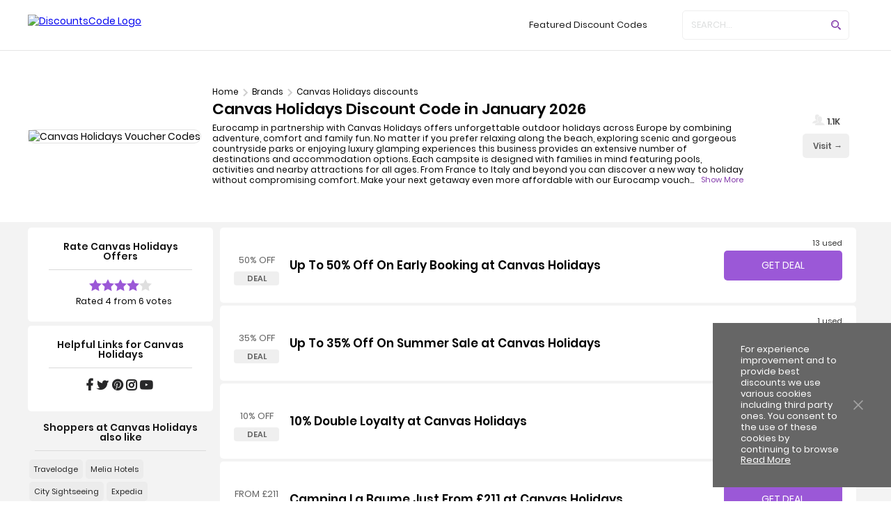

--- FILE ---
content_type: text/html; charset=UTF-8
request_url: https://www.discountscode.co.uk/canvas-holidays
body_size: 17990
content:
<!DOCTYPE html>
<html lang="en" prefix="og: http://ogp.me/ns#">

<head prefix="og: https://ogp.me/ns# fb: https://ogp.me/ns/fb# discountscode: https://ogp.me/ns/fb/discountscode#">

<link rel="preload" href="https://www.discountscode.co.uk/assets/fonts/boiletplate.woff" as="font" type="font/woff2" crossorigin>
    <link rel="preload" href="https://www.discountscode.co.uk/assets/fonts/poppins-regular.woff2" as="font" type="font/woff2" crossorigin>
    <link rel="preload" href="https://www.discountscode.co.uk/assets/fonts/poppins-semibold.woff2" as="font" type="font/woff2" crossorigin>
    <link rel="preload" href="https://www.discountscode.co.uk/assets/css/fonts.css" as="style" crossorigin>
    <link rel="preload" href="https://www.discountscode.co.uk/assets/css/store.css" as="style" crossorigin>
    <link rel="stylesheet" href="https://www.discountscode.co.uk/assets/css/fonts.css" crossorigin>
    <link rel="stylesheet" href="https://www.discountscode.co.uk/assets/css/store.css" as="style" crossorigin>
    <link rel="preload" href="https://www.discountscode.co.uk/assets/js/store.js" as="script" crossorigin>

  
	<meta property="og:image" content="https://www.discountscode.co.uk/image/catalog/Store-Logos/canvas-holidays.png">
	<meta property="og:title" content="Do you want a Canvas Holidays discount code and deals? You can save money on new orders by simply visiting DiscountsCode UK">
	<meta property="og:description" content="Our expertise have checked and verified all of the most recent Canvas Holidays voucher codes and offers to save your time. Go get it now!">
	 

    <link rel="shortcut icon" href="https://www.discountscode.co.uk/image/favicon.png" />
    <link rel="apple-touch-icon" href="/svg/apple-touch-icon.png">

    <link rel="manifest" href="https://www.discountscode.co.uk/assets/js/manifest.json">
    <!-- <meta http-equiv="X-UA-Compatible" content="IE=edge"> -->

    
    
    <title>Canvas Holidays Discount Code | 50% Off January 2026</title>

    <meta http-equiv="Content-Type" content="text/html; charset=utf-8" />
    <meta name="viewport" content="width=device-width, initial-scale=1, initial-scale=1.0">

    <meta name="description" content="Take authentic Canvas Holidays discount codes, online vouchers & deals. Enjoy campsites in cheap rates via applying Canvas Holidays UK promo code & coupons ✔️ Jan 2026" />
    <meta name="keywords" content="Canvas Holidays Discount Code, Canvas Holidays Voucher Codes, Canvas Holidays Promo Code" />
    <meta name="csrf-token" content="iuSpEOxD40fC3dByir1tAWP11Rd1kjkBwViflTmG">
    <meta name="data-attr" content="0,Home">

    <!-- Chrome, Firefox OS and Opera -->
    <meta name="theme-color" content="#7A32C9">

    <!-- Windows Phone -->
    <meta name="msapplication-navbutton-color" content="#4a0c98">



    <link rel="search" href="https://www.discountscode.co.uk/open-search.xml" title="Search discountscode.co.uk" type="application/opensearchdescription+xml">

    <meta property="al:web:url" content="https://www.discountscode.co.uk/" />

    <link href="https://www.discountscode.co.uk/canvas-holidays" rel="canonical" />
  
    <style>
               .dl .dd ul, ol {
    list-style: inside;
}
    </style>
    
    <script>
        var app_url = "https://www.discountscode.co.uk/";
        var app_media = "https://www.discountscode.co.uk/";
        var current_url = "https://www.discountscode.co.uk/canvas-holidays";
        var current_url_full = "https://www.discountscode.co.uk/canvas-holidays";
        var csrf_token = "iuSpEOxD40fC3dByir1tAWP11Rd1kjkBwViflTmG";
        var uid =  "0";
            </script>


<meta name="google-site-verification" content="QyeZdEROIR6c98Fjqchh3FGt68uS6nDZXY17th6_DUo" />

<script>(function(w,d,s,l,i){w[l]=w[l]||[];w[l].push({'gtm.start':
new Date().getTime(),event:'gtm.js'});var f=d.getElementsByTagName(s)[0],
j=d.createElement(s),dl=l!='dataLayer'?'&l='+l:'';j.async=true;j.src=
'https://www.googletagmanager.com/gtm.js?id='+i+dl;f.parentNode.insertBefore(j,f);
})(window,document,'script','dataLayer','GTM-TX7GKR2');</script>
</head>

<body>
    
    <noscript><iframe src="https://www.googletagmanager.com/ns.html?id=GTM-TX7GKR2"
height="0" width="0" style="display:none;visibility:hidden"></iframe></noscript>
    <!-- verify-advertiseru:! " 67e7ace010" -->
    <!-- Google Tag Manager -->
  
    <!-- main wrapper <start> -->
    <main class="main">

        <!-- sidenv: Side Navigation <component:start> -->
        <nav class="sidenv">

            <!-- snhead: Side Navigation Head <start> -->
            <span class="snhead">Menu <a href="javascript:;" class="snx ico bp_close"></a></span>
            <!-- snhead: Side Navigation Head <end> -->

            <a href="https://www.discountscode.co.uk/featured-discount-codes">Featured Discounts</a>
            <a href="https://www.discountscode.co.uk/categories">Categories</a>
            <a href="https://www.discountscode.co.uk/events">Events</a>
            <a href="https://www.discountscode.co.uk/brands">All Brands</a>
            <a href="https://www.discountscode.co.uk/about-us">About Us</a>
            <a href="https://www.discountscode.co.uk/contact-us">Contact Us</a>
            <a href="https://www.discountscode.co.uk/blog">Blog</a>


            <!-- <a href="https://www.discountscode.co.uk/student-discount">Student Offers</a> -->

            
            
            <!-- scl: Social Links <start> -->
            
            <nav class="scl" style="display:flex;flex-direction:row;flex-wrap:nowrap;align-content:space-around;justify-content:space-evenly;top:65%;">  

                <a rel="noopener noreferrer nofollow" href=" https://www.facebook.com/discountscode.co.uk" target="_blank" alt="Facebook icon" ><i class="ico bp_facebook" style="font-size: 25px; "></i></a>
                <a rel="noopener noreferrer nofollow" href=" https://twitter.com/UKDiscountsCode" target="_blank" alt="Twitter icon"><i class="ico bp_twitter"  style="font-size: 25px; "></i></a>
                <a rel="noopener noreferrer nofollow" href=" https://www.instagram.com/discountscode_uk" target="_blank" alt="Instagram icon"><i class="ico bp_instagram"  style="font-size: 25px; "></i></a>
                 <a rel="noopener noreferrer nofollow" href=" https://www.pinterest.co.uk/discountscode/" target="_blank" alt="Pinterest icon"><i class="ico bp_pinterest"  style="font-size: 25px;"></i></a>
                <!--<a rel="noopener noreferrer nofollow" href=" https://www.linkedin.com/company/discountscode" target="_blank" alt="LinkedIn icon"><i class="ico bp_lnkIns"></i></a>-->

            </nav>
            <!-- scl: Social Links <end> -->

        </nav>
        <!-- sidenv: Side Navigation <component:end> -->
      <style>  .ico.bp_lnkIns::before{background-image:url("data:image/svg+xml,%3c%3fxml version='1.0' encoding='UTF-8' standalone='no'%3f%3e %3c!DOCTYPE svg PUBLIC '-//W3C//DTD SVG 1.1//EN' 'http://www.w3.org/Graphics/SVG/1.1/DTD/svg11.dtd'%3e %3csvg version='1.1' id='Layer_1' xmlns='http://www.w3.org/2000/svg' xmlns:xlink='http://www.w3.org/1999/xlink' x='0px' y='0px' width='25px' height='25px' viewBox='0 0 25 25' enable-background='new 0 0 25 25' xml:space='preserve'%3e%3cimage id='image0' width='25' height='25' x='0' y='0' href='data:image/png%3bbase64%2ciVBORw0KGgoAAAANSUhEUgAAABkAAAAZCAMAAADzN3VRAAAABGdBTUEAALGPC/xhBQAAACBjSFJN AAB6JgAAgIQAAPoAAACA6AAAdTAAAOpgAAA6mAAAF3CculE8AAAA/FBMVEX///90H6I9EFZAEVpC El1DEl1DEl5GE2FEEl9CEl0%2bEVc6EFFSFnNTFnQ6EFFRFnJSFnI9EFRBEVptHZhUFnZgGoZAEVlD El46EFFjG4pEEl9CEltgGoVEEl9FEmBoHJFOFW1aGH1EEl9FEmBFEmFJE2ZAEVpmG49lG41MFGs%2b EVY8EFNDEl5iGolFEmFFEmFDEl1jG4o%2bEVc8EFNlG41GE2E8EFRTFnRXF3o9EFRKFGhGE2JEEl9a GH5TFnRJE2ZfGYVIE2RhGodHE2NHE2JGE2JEEl9GE2FCEl1YGHtMFGpLFGhqHJNRFnI9EFRBEVp0 H6F0H6JzH6H////2d30qAAAAUHRSTlMAADFXbnZ5joZwOAjV1QrR1DBf/tv0WXwE94Fn83%2bE%2b8Xo g4eIpFz6%2bbs6JXr3iot0%2bEUh%2bowf1%2bQuq5B96tij8571m5aSgI9z5bax/NAsWo77tHwAAAABYktH RACIBR1IAAAAB3RJTUUH5gcREgoBxAYR1wAAARhJREFUKM91ktdawkAUhJlIEgJS7IKKaBB7QUXF hh1pks37P4xzNutFYpiLmf3O/207u5nMbAGw5rK2bTsulePAy7MmpDAfqLiCYkmTsvqvihArTCHh AskiB0vLKwm0SuIw17BejZMsSY25AWzGyRZJnbnd2EmstkviqzTlSJrMvVZrX%2bzg8Oj45FTIGck5 8wJoi13y8ri6ZsUl6TAdIbSb27sucM/Kg5nzKIT2pNQz0DNzZJ%2baEG3qBXg1%2b8jZ6lLUpt6Ad3M2 uU9TitpUFfgw95EedKSoTbWBT9ODL2Zfiv0/4pq%2bfTMHw9E4MjUeDQem1/kgpTmhJW9aTCET/dql SvJVw0kB0d/5mXq270bybW/ajf7OLP0CIx5zNleRvAgAAAAldEVYdGRhdGU6Y3JlYXRlADIwMjIt MDctMTdUMTY6MTA6MDErMDI6MDDitzVbAAAAJXRFWHRkYXRlOm1vZGlmeQAyMDIyLTA3LTE3VDE2 OjEwOjAxKzAyOjAwk%2bqN5wAAABl0RVh0U29mdHdhcmUAQWRvYmUgSW1hZ2VSZWFkeXHJZTwAAAAA SUVORK5CYII='/%3e%3c/svg%3e");display:block;height:25px;width:25px;background-repeat:no-repeat;padding:0px!important;}
</style>
        <!-- header <component:start> -->
        <header class="header">

            <div class="VhcWrp">

                <!-- mbtn: Mobile Button, hmbtn: Header Menu Button <start> -->
               
              <a href="javascript:;" class="mbtn hmbtn" title="Toggle Menu">
<i class="ico bp_menu"></i>
</a>
                <!-- mbtn: Mobile Button, hmbtn: Header Menu Button <end> -->

                <!-- lgo: Logo <start> -->
                <a href="https://www.discountscode.co.uk" class="lgo" title="Go to DiscountsCode Home">

                    <img loading="lazy" decoding="async" src="https://www.discountscode.co.uk/image/logo.svg" alt="DiscountsCode Logo" width="275" height="42">

                </a>
                <!-- lgo: Logo <end> -->

                <!-- nls: Navigation Links <start> -->
                <nav class="nls">

                   



                  <!--   <a class="" href="https://www.discountscode.co.uk/student-discount" title="student-discount">Student Offers</a> -->
 

                    <a class="" href="https://www.discountscode.co.uk/featured-discount-codes" title="Top 20 Discounts">Featured Discount Codes</a>

                                        <div class="drpdwn">

                        <a href="brands">Popular Brands</a>

                        <div class="itemsw">

                            <div class="items itscol">

                                
                                <a href="https://www.discountscode.co.uk/27-north-usa">27NorthUSA</a>
                                
                                <a href="https://www.discountscode.co.uk/house-of-cb-discount-codes">House of CB</a>
                                
                                <a href="https://www.discountscode.co.uk/paultons-park">Paultons Park</a>
                                
                                <a href="https://www.discountscode.co.uk/mars-the-label">Mars The Label</a>
                                
                                <a href="https://www.discountscode.co.uk/laura-james">Laura James</a>
                                
                                <a href="https://www.discountscode.co.uk/lightwater-valley">Lightwater Valley</a>
                                
                                <a href="https://www.discountscode.co.uk/ax-paris">AX Paris</a>
                                
                                <a href="https://www.discountscode.co.uk/drayton-manor">Drayton Manor</a>
                                
                                <a href="https://www.discountscode.co.uk/travelodge-discount-codes">Travelodge</a>
                                
                                <a href="https://www.discountscode.co.uk/hollywood-bowl">Hollywood Bowl</a>
                                
                                <a href="https://www.discountscode.co.uk/knowsley-safari-park-discount-codes">Knowsley Safari Park</a>
                                
                                <a href="https://www.discountscode.co.uk/yorkshire-wildlife-park">Yorkshire Wildlife Park</a>
                                
                                <a href="https://www.discountscode.co.uk/asda-george-discount-codes">Asda George</a>
                                
                                <a href="https://www.discountscode.co.uk/back-market">Back Market</a>
                                
                                <a href="https://www.discountscode.co.uk/laced-promo-codes">Laced</a>
                                
                                <a href="https://www.discountscode.co.uk/shadestation-voucher-codes">Shade Station</a>
                                
                                <a href="https://www.discountscode.co.uk/missguided-uk-discount-codes">Missguided</a>
                                
                                <a href="https://www.discountscode.co.uk/paradise-wildlife-park">Paradise Wildlife Park</a>
                                
                                <a href="https://www.discountscode.co.uk/simple-pharmacy-online">Simple Pharmacy Online</a>
                                
                                <a href="https://www.discountscode.co.uk/crealy-theme-park-and-resort">Crealy Theme Park</a>
                                
                                <a href="https://www.discountscode.co.uk/getfussy-voucher-codes">Fussy</a>
                                
                                <a href="https://www.discountscode.co.uk/chester-zoo-voucher-codes">Chester Zoo</a>
                                
                                <a href="https://www.discountscode.co.uk/melia-hotels-discount-codes">Melia Hotels</a>
                                
                                <a href="https://www.discountscode.co.uk/vetshop">VetShop</a>
                                
                                <a href="https://www.discountscode.co.uk/bolt">Bolt</a>
                                
                                <a href="https://www.discountscode.co.uk/teamsport-indoor-karting-voucher-codes">TeamSport Indoor Karting</a>
                                
                                <a href="https://www.discountscode.co.uk/pleasurewood-hills">Pleasurewood Hills</a>
                                
                                <a href="https://www.discountscode.co.uk/farrow-ball-promo-codes">Farrow &amp; Ball</a>
                                
                                <a href="https://www.discountscode.co.uk/angling-direct">Angling Direct</a>
                                
                                <a href="https://www.discountscode.co.uk/sezane">Sézane UK</a>
                                
                            </div>

                        </div>

                    </div>
                    
                    <!-- drpdwn: Dropdown -->
                    <div class="drpdwn">

                        <a href="https://www.discountscode.co.uk/categories" title="Categories">Categories</a>


                        <div class="itemsw">

                            <div class="items">

                                                               

                                        <div class="item">
                                            <h2><a href="https://www.discountscode.co.uk/clothing-and-accessories">Clothing &amp; Accessories</a></h2>


                                            
                                                <a href="https://www.discountscode.co.uk/27-north-usa">27NorthUSA</a>

                                            
                                                <a href="https://www.discountscode.co.uk/house-of-cb-discount-codes">House of CB</a>

                                            
                                                <a href="https://www.discountscode.co.uk/mars-the-label">Mars The Label</a>

                                            
                                            <a class="readbt morebt" href="https://www.discountscode.co.uk/clothing-and-accessories">More Brands</a>
                                        </div>


                                                               

                                        <div class="item">
                                            <h2><a href="https://www.discountscode.co.uk/travel">Travel</a></h2>


                                            
                                                <a href="https://www.discountscode.co.uk/travelodge-discount-codes">Travelodge</a>

                                            
                                                <a href="https://www.discountscode.co.uk/melia-hotels-discount-codes">Melia Hotels</a>

                                            
                                                <a href="https://www.discountscode.co.uk/city-sightseeing-discount-codes">City Sightseeing</a>

                                            
                                            <a class="readbt morebt" href="https://www.discountscode.co.uk/travel">More Brands</a>
                                        </div>


                                                               

                                        <div class="item">
                                            <h2><a href="https://www.discountscode.co.uk/home-and-garden">Home &amp; Garden</a></h2>


                                            
                                                <a href="https://www.discountscode.co.uk/laura-james">Laura James</a>

                                            
                                                <a href="https://www.discountscode.co.uk/farrow-ball-promo-codes">Farrow &amp; Ball</a>

                                            
                                                <a href="https://www.discountscode.co.uk/primrose">Primrose</a>

                                            
                                            <a class="readbt morebt" href="https://www.discountscode.co.uk/home-and-garden">More Brands</a>
                                        </div>


                                                               

                                        <div class="item">
                                            <h2><a href="https://www.discountscode.co.uk/days-out-and-experiences">Days Out &amp; Experiences</a></h2>


                                            
                                                <a href="https://www.discountscode.co.uk/paultons-park">Paultons Park</a>

                                            
                                                <a href="https://www.discountscode.co.uk/lightwater-valley">Lightwater Valley</a>

                                            
                                                <a href="https://www.discountscode.co.uk/drayton-manor">Drayton Manor</a>

                                            
                                            <a class="readbt morebt" href="https://www.discountscode.co.uk/days-out-and-experiences">More Brands</a>
                                        </div>


                                                               

                                        <div class="item">
                                            <h2><a href="https://www.discountscode.co.uk/automotive">Automotive</a></h2>


                                            
                                                <a href="https://www.discountscode.co.uk/nextbase-voucher-codes">NextBase</a>

                                            
                                                <a href="https://www.discountscode.co.uk/botb-discount-codes">BOTB</a>

                                            
                                                <a href="https://www.discountscode.co.uk/ebcbrakesdirect-discount-codes">EBC Brakes Direct</a>

                                            
                                            <a class="readbt morebt" href="https://www.discountscode.co.uk/automotive">More Brands</a>
                                        </div>


                                                               

                                        <div class="item">
                                            <h2><a href="https://www.discountscode.co.uk/electronics">Electronics</a></h2>


                                            
                                                <a href="https://www.discountscode.co.uk/back-market">Back Market</a>

                                            
                                                <a href="https://www.discountscode.co.uk/meta-quest">Meta Quest</a>

                                            
                                                <a href="https://www.discountscode.co.uk/dji-discount-codes">DJI</a>

                                            
                                            <a class="readbt morebt" href="https://www.discountscode.co.uk/electronics">More Brands</a>
                                        </div>


                                                               

                                        <div class="item">
                                            <h2><a href="https://www.discountscode.co.uk/health-and-beauty">Health &amp; Beauty</a></h2>


                                            
                                                <a href="https://www.discountscode.co.uk/simple-pharmacy-online">Simple Pharmacy Online</a>

                                            
                                                <a href="https://www.discountscode.co.uk/getfussy-voucher-codes">Fussy</a>

                                            
                                                <a href="https://www.discountscode.co.uk/wild-dose">Wild Dose</a>

                                            
                                            <a class="readbt morebt" href="https://www.discountscode.co.uk/health-and-beauty">More Brands</a>
                                        </div>


                                                               

                                        <div class="item">
                                            <h2><a href="https://www.discountscode.co.uk/department-store">Department Store</a></h2>


                                            
                                                <a href="https://www.discountscode.co.uk/house-of-fraser-discount-codes">House of Fraser</a>

                                            
                                                <a href="https://www.discountscode.co.uk/ali-express">Ali Express</a>

                                            
                                                <a href="https://www.discountscode.co.uk/aosom-voucher-codes">Aosom</a>

                                            
                                            <a class="readbt morebt" href="https://www.discountscode.co.uk/department-store">More Brands</a>
                                        </div>


                                                               

                                        <div class="item">
                                            <h2><a href="https://www.discountscode.co.uk/education">Education</a></h2>


                                            
                                                <a href="https://www.discountscode.co.uk/oup-voucher-codes">OUP</a>

                                            
                                                <a href="https://www.discountscode.co.uk/babbel-discount-codes">Babbel</a>

                                            
                                                <a href="https://www.discountscode.co.uk/italki">italki</a>

                                            
                                            <a class="readbt morebt" href="https://www.discountscode.co.uk/education">More Brands</a>
                                        </div>


                                
                                        <div class="item">
                                            <h2><a href="categories">More Categories </a></h2>

                                            

                                                <a href="https://www.discountscode.co.uk/entertainment">Entertainment </a>


                                            

                                                <a href="https://www.discountscode.co.uk/internet-service">Internet Service </a>


                                            

                                                <a href="https://www.discountscode.co.uk/telecommunications">Telecommunications </a>


                                            
                                            <a class="readbt morebt" href="https://www.discountscode.co.uk/categories">All Categories</a>
                                        </div>

                                    

                            </div>

                        </div>

                    </div>


                </nav>
                <!-- nls: Navigation Links <end> -->

                <!-- sf: Search Form <start> -->

                <div class="sf" >

                    <input type="text" placeholder="Search..." autocomplete="off">
                    <button class="btn scolr" type="button" aria-label="Search"></button>

                </div>
                <!-- sf: Search Form <end> -->

                <div class="nls nlbmbv">

                  
                   
                </div>

                <!-- mbtn: Mobile Button, hsbtn: Header Search Button <start> -->
                <a href="javascript:;" class="mbtn hsbtn" title="Toggle Seach">
                    <i class="ico bp_search"></i>
                </a>
                <!-- hmbtn: Mobile Button <end> -->

            </div>

        </header>
        <!-- header <component:end> --><!-- Page content. -->

<style>
  @media(min-width: 992px) {
    .gridrw {
      display: flex;
      grid-template-columns: 1fr 365px;
    }

    .gridrw .wgts {
      width: 23%;
    }

    .gridrw .wgtc {
      width:77%;
    }
  }
  .wdgt.wdgt-str {background-color: #fff;
    background-size: 30px auto;
    background-position: calc(100% - 10px) 10px;
    background-repeat: no-repeat;
    padding: 20px;
    border-radius: 5px;
    background-clip: padding-box;
    box-shadow: 0 0 7px 0 rgb(0 0 0 / 12%);
               text-align: left;
    font-size: 12px;
                 margin-top: 10px;  }


h3.wgthdn {font-size: 18px;
    font-weight: 700;
    margin-bottom: 10px;
    line-height: 1;
    color: #000;
    text-align: left;
}
table.strcdt {    width: 100%;
             border-collapse: collapse;
    border-spacing: 5px;display: table;
    border-collapse: separate;    text-align: left;
    font-size: 14px;font-weight: 100;}

td {margin: 10px;padding: 5px;}

.wdgt.wdgt-str {
    margin:10px;
}
/*h3.wgthdn {*/
/*    font-size: 16px;*/
/*    font-weight: 500;*/
/*    margin-bottom: 14px;*/
/*    line-height: 1;*/
/*}*/
.ico.bp_lnkIn::before {
    background-image: url("data:image/svg+xml,%3c%3fxml version='1.0' encoding='UTF-8' standalone='no'%3f%3e %3c!DOCTYPE svg PUBLIC '-//W3C//DTD SVG 1.1//EN' 'http://www.w3.org/Graphics/SVG/1.1/DTD/svg11.dtd'%3e %3csvg version='1.1' id='Layer_1' xmlns='http://www.w3.org/2000/svg' xmlns:xlink='http://www.w3.org/1999/xlink' x='0px' y='0px' width='18px' height='18px' viewBox='0 0 25 25' enable-background='new 0 0 25 25' xml:space='preserve'%3e%3cimage id='image0' width='25' height='25' x='0' y='0' href='data:image/png%3bbase64%2ciVBORw0KGgoAAAANSUhEUgAAABkAAAAZCAMAAADzN3VRAAAABGdBTUEAALGPC/xhBQAAACBjSFJN AAB6JgAAgIQAAPoAAACA6AAAdTAAAOpgAAA6mAAAF3CculE8AAAA/FBMVEX///90H6I9EFZAEVpC El1DEl1DEl5GE2FEEl9CEl0%2bEVc6EFFSFnNTFnQ6EFFRFnJSFnI9EFRBEVptHZhUFnZgGoZAEVlD El46EFFjG4pEEl9CEltgGoVEEl9FEmBoHJFOFW1aGH1EEl9FEmBFEmFJE2ZAEVpmG49lG41MFGs%2b EVY8EFNDEl5iGolFEmFFEmFDEl1jG4o%2bEVc8EFNlG41GE2E8EFRTFnRXF3o9EFRKFGhGE2JEEl9a GH5TFnRJE2ZfGYVIE2RhGodHE2NHE2JGE2JEEl9GE2FCEl1YGHtMFGpLFGhqHJNRFnI9EFRBEVp0 H6F0H6JzH6H////2d30qAAAAUHRSTlMAADFXbnZ5joZwOAjV1QrR1DBf/tv0WXwE94Fn83%2bE%2b8Xo g4eIpFz6%2bbs6JXr3iot0%2bEUh%2bowf1%2bQuq5B96tij8571m5aSgI9z5bax/NAsWo77tHwAAAABYktH RACIBR1IAAAAB3RJTUUH5gcREgoBxAYR1wAAARhJREFUKM91ktdawkAUhJlIEgJS7IKKaBB7QUXF hh1pks37P4xzNutFYpiLmf3O/207u5nMbAGw5rK2bTsulePAy7MmpDAfqLiCYkmTsvqvihArTCHh AskiB0vLKwm0SuIw17BejZMsSY25AWzGyRZJnbnd2EmstkviqzTlSJrMvVZrX%2bzg8Oj45FTIGck5 8wJoi13y8ri6ZsUl6TAdIbSb27sucM/Kg5nzKIT2pNQz0DNzZJ%2baEG3qBXg1%2b8jZ6lLUpt6Ad3M2 uU9TitpUFfgw95EedKSoTbWBT9ODL2Zfiv0/4pq%2bfTMHw9E4MjUeDQem1/kgpTmhJW9aTCET/dql SvJVw0kB0d/5mXq270bybW/ajf7OLP0CIx5zNleRvAgAAAAldEVYdGRhdGU6Y3JlYXRlADIwMjIt MDctMTdUMTY6MTA6MDErMDI6MDDitzVbAAAAJXRFWHRkYXRlOm1vZGlmeQAyMDIyLTA3LTE3VDE2 OjEwOjAxKzAyOjAwk%2bqN5wAAABl0RVh0U29mdHdhcmUAQWRvYmUgSW1hZ2VSZWFkeXHJZTwAAAAA SUVORK5CYII='/%3e%3c/svg%3e");
    display: block;
    /*height: 20px; */
    /*width: 20px; */
    padding: 2.5px;
    margin-bottom: 2px;
    -webkit-filter: grayscale(100%);
    background-repeat: no-repeat;
}
.ico.bp_phone::before{
    background-image: url("data:image/svg+xml,%3c%3fxml version='1.0' encoding='UTF-8' standalone='no'%3f%3e %3c!DOCTYPE svg PUBLIC '-//W3C//DTD SVG 1.1//EN' 'http://www.w3.org/Graphics/SVG/1.1/DTD/svg11.dtd'%3e %3csvg version='1.1' id='Layer_1' xmlns='http://www.w3.org/2000/svg' xmlns:xlink='http://www.w3.org/1999/xlink' x='0px' y='0px' width='17px' height='17px' viewBox='0 0 200 200' enable-background='new 0 0 200 200' xml:space='preserve'%3e%3cimage id='image0' width='200' height='200' x='0' y='0' href='data:image/png%3bbase64%2ciVBORw0KGgoAAAANSUhEUgAAAMgAAADICAQAAAAHUWYVAAAABGdBTUEAALGPC/xhBQAAACBjSFJN AAB6JgAAgIQAAPoAAACA6AAAdTAAAOpgAAA6mAAAF3CculE8AAAAAmJLR0QA/4ePzL8AAAAHdElN RQfmBwMXGywu2zNNAAAWLElEQVR42uWdeWAVRbaHv1wIO4JAgIgQBpA9ENZAWAQUQRQVdUQEERjE hREVl1Gfjvgcl3kK6ggoiuCoqKCMqKAIyI7sEnbZkSVARrbEyJ68Py4hC7e6qrurujvh%2by%2b3q6qr %2bqS7q6vO%2bZ2oZgSGv/MUxfjjwt8lSGUd0ZRhM79wOas4zj62k8U5v7tqjqiAGKQJCyivUO40pznM cU6ynQVsZxt7/e66XoJhkKtYT3FHNc9wmMPsYi5z2VAY7pxgGGQsD2ho5RBL2M8KpnPM7wE5JwgG ieZXYjW2d5LF7GQG33HW76HZJwgGuYY5RtpNYx4bmMRmvwdohyAYpC0/GW1/Pp%2bxhI1%2bD1ONIBgE dlDL%2bDkWMoXv2en3UGUU0fnwdkxVOhg/Rxw9eJgEdpNKpt8DFhOMO6Q866ju2dnSeYWP2O/3oCMT 8rsDAByjMas9O1tZXmYfM2nt97AjEYw7JEwPWtOUypzgBDVowCmyyKI0RYyd8SBD%2bY/fw85LkAyS m2hKkUkWmVShNCeJoSjVqUt56hPHVURpu7dTGM5kv4ebQ1ANYkU0JalIDNVpQSKtKOu6xWMMZ6Lf wwpTEA2Sl2I0pCm1aUcbSrloZzMv84nfgykMBsmhFG1pRFeud/zW2cFDfO/vIAqTQbKpRDua0p/a jmovZRir/Ou8U4MUowtxnCULiCadFEqTykbOcMa/weQjiTvoQHMHNd/iKU7602knBknkNvpw5UW/ nyOL3fzCGtYymzR/BnQRV9OX6yP01po0hvrzRrFnkCh68ioNFEqm8CBf%2bzEgAXfwDPE2p8oLuY3f vO6oHYPcxfu25jH7uJYtXg/Iggo8y2Cbk%2bRHeMvbTqoaJJZZNLbd%2bhk6sszbAUkZyAhq2Ci/mlvY 51331G7izqQ4MAdEs5SrvBuMEhOJozW/KJdvwV6Getc9FYMMYa6LM4zzbjDKrKQBSSQrlx/NPFcf nTaQG%2bQdl5e0M9d6MxSbLKUZiaxQLN2JA3T0oluyDap3ud/1OUozxYuhOGA/41lKHaW9mOIM5BwL TXfJ%2bqU%2bkQEazpFOLe%2bnj7a4ldcUN5HncRO/m%2byK1SNLjzmgLINNDkED/6Exjyh9ynZmFy1NdkVs EF3mADS2ZIoTvEUDpimUrMRK%2bpjriMggI7VexHq0MTcEbaTQi%2buUfIU/ZaypTkR%2bh9zDh5rP8yaP OqxZhyo0oB4ZABTnKCspynHSSOco5zil/ZqMY4hCqcncqf3MRDZICwPLzxnU4Ij93jGVXsKjp4ki hUXsYDNbOMIhbcZpxo9cLi21jo4c132hIhlkq5Gv627Msl1nqa1H3WEWMZef2Euq%2b%2bvCx/SVljpI cw7ovEiRDPICf9d7ivNMs/hfj8yNfOvwXKuZxmfscNnjXkoeKa30Pk/yGySBNTqbz0M9ttoqP4Me rs63l2TGMcNFC1X4gabSUu10%2bibnn2UZmz0A19kqXZokl%2berTk%2bmk8Y8x4s3h0jgfWmpJa57mou8 BrmXtvqavoibbPZMj4NcWToxm52McrjHPoRh0jJL9Pkm535klWYrV%2bhqOCJtWK5cNsQeqmk%2b/xzG KH385ac1CyghKdORRTq6mPsOGWjYHNDJRtlMAw451/IVa3nY9r23ghjWS8os5AYdXcy5Q4qxhZra L0FefqaFjdLmJhi/8hIf2/QrieY7ybsok87uV4Nz7pDhxs0Bzelqo3Qygwz1I473WGPzP/oM1/G5 ZYkQ80l027Ucg7ibYqpi78U%2bkQ7MZSdHyMglKKCH%2bkxnNXVs1MiiD6MsS0TxNVXcdSv7kdXVwXe0 E7ZSz0GtUpyjEk04wx/E0pKj1OcqoAKXEetyNjaZfraidV/nMcvje6nrxsku2yATGOhqWOr0cjTP ERNHI1rSiWpU5TJHLWTR35ZT3OO8Znl8Ce2dDydsEN2R4la8q0UkIBJF6UJfujl6aCyiq42lyb4S A07gL04HEX6H3OWZOaCzsZbPMot7iCWOu5lvs24HTnK3culJ9LY8PojnnA4i7OTwEnWNXab8VGI3 a42e4Tjr%2bDfvsJk6VLZRrxe1lB%2bnG/nNchrUmRVsd9L5EBBSWEDTye2enCWViTQmiVE25mf92a38 rzmGFyyPT3fkWkgIiLftG%2b6OROkyhD6W8hi1eEhZxCmOLco75iMsTRJiEkXtd7hILPSzuQ7rltJs N/zQyksGK3iPLVRRjIW/jZKK6ivzqUwr4dEq1LEf41skFl7x4Bs9L0X5zOMznmEtE9hOO8oolG5P Q75Uavc7Wlk85OJJZ6m9jkY1g538yePLc4KaGrZZnRDFcJ5XCklYTyInlNpcbiFBkElze0%2bDEOVt zUT0UJKbPT9nmCxGUo2xCtpz8awjTqnNrhb76iE%2bttfBEM0o7cOFkTsQmCOdoTRVCEiow1almVIa PSwMHG9vF9brKW82zZQkL82xkQY8Li1VjNVKJknmHoujD9BTvWMhKvpyQS7jVl/Om5uRVGebpEwx fqaJQluTeMfi6L/UOxXyTROnv0/nzc0%2b6vK6pEw0y4lXaOtBC6elmuoxNiGifboYVzt0OtDNE3ST xNaXYIXSXTLYwjdzCF3UuhPCPykH8ypyaswihnWWJUowU2FpP9XyTTJRbX1Cl7ONE%2b7y7cz5OU6C ZFkxlsUKz5LpvCI8VoPhKl2JapamQd7IGVnUZI/DuqWIJpMQZzRu7crknKcqLYuuthDzUPDd9NMg 0JPpDmp1YCjdKcVJSpDKFjJIJpU0NpLsUmxcthc4moekbbS38M/6kj/LqvtrECe7h8/xv8Jjh5nH KvYwh/867NF9vGt5fIiCa%2bkzvCQ81kfiueKzQdaSYLPGzUpbSJl8zzfMZpeDPslM0oHFkhaiWE8j wbH1JFiL1PprkFPUsLnIuElJ%2biabybxqQx4gG2uTHKGeNKa4JSuFxyT3mL8yscWVPrly6GrLHNCb NWyyvSYwzjI2v4LCd/cqRguPvWK9NhIM3V5VnIgtN2Aqh7nGVp1xvGlxtI/Cm284KYIjFXnGqmKo MCRBkVKBOSy05Uv/KP%2b2ODpW%2bjl9xuLFPsBqYTVkMGJKBXsq7G7SG3Vgn2RSm5cBLLE4Okpaf6zQ e78CfxNXC/mqkXhAOmPJy2yXuUAeZ7MNrawbLCYcnRQiMcXT8yHieySkrIdjghm2/x2ednnG%2bvwq /zg7z3H6kSU8%2bozUE2EZkwRHKvC8qFLI0VxdF6Nt1/iaQa4XS6YwUrHkbItNrOKS7xWAFzktODJI NNcqEluUe10O0CnjFb56LyaZN1jLTjazjhR2coaKQJStNtrSQtHvZSkthP76dVgj0ZQ8TDGujnik OFmRXY2impVhH%2bUcXBi3bKWJFuWFEOWpTSNaUYs2NjaGZ3HrebkOa6qxUXh9Nki/o%2bLYSrGIR/ZS M9KUpkjsae6hkoYLY4%2bTdOGglpayOEEKyXzHJF7jF/6ggtI/WG3u5gsFSaZ0tnGH4FhljktEPo8L 75FyHI0UAhvC3WTSKT3ZZKDVTD7nHmrwmJJgWnXhSzcvUy0eb09LtRg/Ek4MIm5ih8BwjrRIDDSU KC%2bbUcTQU8HRp6Plt0YOzwljrCrzlKTudkYIjjSPdO%2bEwOa3gHsGaxd/isR0GtBXGlyWpOTItsNi despaTC5%2bD78n4t/CgFLHQgnOec5PvDsXJ9SRrb/QD%2blPZkPhPOpaKmA4Q5hvFVX6uf/KQRkOAst ccSb/MOzcwGco4/US3KsUjCz2GxDpe8R8ULLRSJo4dVeLaIQCrzgWFfODZ/SUviBFmaGwnR5nvC9 V1k4C8tmjbDuvfljSMIGUXO9d8so4evNNKuJ51eL4xWVlh3F9/aT0rqir/or8t%2bdYYMsc7CvZpcX JPHdZtlKc8tZ12AFjYkFQkHoBtL1sVnCifiAvH9mb1CpTf%2bc84Zvd0c2R0iyfFe%2bJ/iizs2rwiMy HYx0xgiO3Jk3jDvbIGaTr3yl5iRmmKN0tPgyr6nQR/G7YMDF86V8iKbXZfJqrmQbZLaRL%2bcwUwLg 6R7mAF0sdkifVYjWF79Huklq7hAGt%2bUR%2bc/ZUzclMz9LEmTvLavpLjxW2tI3N8wCYV52uYrveMHv eWQbcgxiJifsdm4x0q5z5li8Cf6msMwquqxtBIuIOUwWfIBH555Q5BhktoHkRHtoqhg46SVPC//L y/OItPYYYUThLZKaGUJVulwuE7ndgPSniftcu8qVHsT7gHI9rzNCf2R56JNoVat3jmd9boN8xjHN A/dGg8s%2bM4VqvvEKOg7fCX5PshARCPOpwOc4NmemldsgR7Tni3KprmaQt4VHukvrThNqWV8vqZkh /Be9oKWR13PRjQp0JGT/Mf7xg/DSqGSaEn1GyyOaVwt%2bvxDrm9cgizRni7KjQeo1ol3AmgqTX9H0 p600yuorwe8dsj8s8/v2/lProDsEOJHLh0Kxftn0FT5nd8TfY6VKp7uZKThyXq48v0F%2b1jz5HaG1 Nb2InJBU7mvRf7rsex1hZPz5x/vF3u8jtA66m3slW2OIfAkaKih8i94F8reIKEnn%2bW%2bRiw3yg%2bb8 OiO0tqaTRYIF%2baIKchqi4M0a0qhm0UJ8q7B3fqT4kAe1Dru7wkTSL5x/4q0UGLOaNDvRHyyI%2bHso /L6NZJCVwhePM15x34QhRHIBCQp1RcEG8lwioidQexBFUD2sddgJxjTc3SLaQ1T5oBWth8mD9ESP uyQQGWSrZs%2bpN4nR2p4uNgkWi1Rca/cLfpfnAV0uCFOKAXGM4eNa17XKWsfV%2bUaGIH6skoIuyc8C V3G5MfcL5mhxVBMb5LCl/pN9HrEZb%2bsVkd3fiivomqQKHngqxoxskBBtrKJwn9EcW2VDxMtDDkX8 tbSSrH9kl4lKChqvou3yBOuw6Be1Dr2Tb4FB9glJXRYANgh%2bl0f7it4/ra0NMl3RXV%2bVUTYCLr3i kIu6IiUjuZapKACkvEw44FmtG7BleFlja3qwl%2boyLyJfSPm/nWh2V5Uoa4PsVnCStEPfAImWhREF 0%2bxXqCuKGZEvvIhmd5dTRiatMVqzsMA/fZaHzU/kh8c%2bpTtH9LhTGWFkteuy1Jdrnei9R65kotb2 3LKNnyP8Os2mwkReVHIiiDxXqsoNMkfzhPUWBVcbL7l4mWiHgm6cFSoLL6Ll%2bxYqakDPahbOf8NI vnanLKZTHj2J5co6rYdcODmlC34vp3J7pXOvZmfszxRWfLxjAZfTkvZUJoU5NnQbz7pQUhI5fcer 5YD5hm9spoS0pgWj%2bavG9tySwQLBLoUpRJIJUaoCZg8oqR6oM5R%2bnl4AE2S6uEN%2bEzy0FF7qYVI0 75HAxz5qaushw4DWWEhd4u8D5mk%2b%2bce%2b6c7rwrnWWLrg01P5kQVwr2Y5wEZM1tqe90ReD1eR9RCt BSg/sgB28KzmAfXS7JjnNZEfWW6CzG08sgBedSQNbsWTgYg%2bdMriCF8iGbyhVFewVmxXJvYhLRpX uRnpWZ5q/aRGmOr8VVHmXJNBdiuIP9plQoA9gGWMJymXM9Hv3ODWPcR%2bctD/I1F7VO08EiUpVYLL UhKoSw2i%2bZ3V7r/WHGRr5Ul6aM5mW4I1tIq47loQyGKLRHsxEoLdFCdS4zu4T/ugQnztSz5F/xC4 kDjTfv%2bICdo7eCXLPMwi7T%2bCbzqnYvz3sVN7Fxuznsu9uyLBxKlBzvIXA72pwwJK%2bnk5/Md5uor5 CqlL7RPPHp%2bSwXpN5AWWU27yh4xkvoGOVmKFUv7Zgk7kLaqD7hK63ChMW%2bKGYqwKx0oUanZFzKY1 z51BMgwJLxVnUQFeUFGl10W7lIsZVkQuEWXJfrLobKS7N1OcH725Mr7xIadzJWMaxZ0QpWHbbpIx f8TxBchB2ylVaERJTrAx7HinwyCwzFjw8zI6aV9fDjR6srQNMCbD1IZdNPTgOkRRlnI%2bJmrO6Ygm T4MOxiQCAe5STL/ihGgeph0xxFOa9ewijd18K/QsNI4ug8Ago5ruHxqadfVnZMSowM2sYiEfCj3c jaHPIDDS6HbsEm7XlAImh08kuvDpTGUhcy1VsTWj0yAwjZsN9vUUt2vc06/G98qBqF/wJT9y2ODY LqDXILCWJkb7O1GTCEE5VlHHVo1MJjKOzfxudHzaDVKVZMPCfil0cbA/l5dW/Og4R/ZHjGSLuam4 7uTEB4nXLqWZlyv4xWV8cAdWuEhZ3p%2b1HONdWprZKNB9hwC08iB76Abac9zn3p3lbV7XvbxqIn33 Stoaz0HdmGOO0l8kafxnKcqj7GErb/MnfQMzcYcA9LdMf62LDfS2lUQgyVBajky28SVvu4p6P4/b 1V4RaznEjWaazkVlhoJyqE0LfjLyRIAoKtGRx0ikElukmeGsmzIYpDHAo4jbAwxSkFwzu7iTQwYz %2bZpJTuN4TRrEO5PANIZavl57S9Pn6WUPM3nHSSIpU4%2bsMMnsMfrtnkN9HiItUm5ZAO73JJVlbsrR gvtpw1GhLKwAM8/UHHR9WcspxlvspVeEI09r1v5Spzsz2CRVhM%2bD2UdWmIEG/BzFrOF5pufSMPmS 2zw8e2S%2bkGY6vIDZR1aYZPZ69OACiKUPgznLCYpTjxmGdvzt0YgqqokOvLhDAPoaSBdTsOjODyrF vDIIJLAqCFukvrGJRirFTL/Uc0gmUZKRtnDTUE1OxDuDwGpihDqFlwJKToVeGgTSaM1KXy5GEOiv crW9NQicoLVHuamDRzUFeUzPDQLwZ17w4axBQC4g64tBYATDfDmv3yjI5PpjEHibjpoFnwoCdeVF /DIILKKOMOXDJYx/BoGDNBZmGS%2bcBPiRlU1/nvC5B15SAAwCr9PGuEtEAcJ/g8ByKgqUni9BgmAQ OE4Cr/vdiWAQDIMAPEE3FxqGBYP18iLBMQjMomYhX3xU8LUMkkEghXgDAmnBYY%2b8SLAMAvAi3YXK 6AUdhSQYwTMI/EAV7WKbQeAcu%2bSFgmgQOEFPervK4RFE5qrk7QmmQQCmECN0fCuYjFEpFFyDwBHa 8JzfndDGAWapFAuyQQD%2bQTW7zpgB5RG1jHdBNwikUFdziks/mMcUtYLe%2bWW5w04Qc/A4ST2VbxAo CHdImP004VG/O%2bGYYarmKDgGAXiTuh6Ek%2bpnKu%2brFy5IBoFtJDKogMk1/cTtdooXLIMATKQB3/vd CWWOMsBehYJnENhFD27SLkRjggMkBi2CyhTfUj3wW1r77Zuj4BoEzvIEjQOc5OIYnYR50y0ouAYB 2EhT7g6kw92vNGS7k4oF2yAAn1CGl/zuRD5WUlOYD1pCwTcIwLNcySS/O3GBCbR2XrlwGAT204/a HuezjUwfd3kjCotBAHbSiVpqoZWGWEplt4oRhckgALvoThPG%2b3DmLB4lSTFlngVexKl7TSrf8gH/ pT6XeXbOCXRnro6GCqNBANJYzBhSKUJtogyfazE38r4ube%2bCsh/inCsYTC8SjLSdwRReYofOJgu/ QcLUYxDtaKNNuuAsi5nJGP2isZeKQcJcxjBuoiYxLtpIZx9f8S8dcn6RuLQMEqYoTbiGW4gjhmKK dbJIJYVFfMNCsy7hl6JBcqhKCxrTmjhKUZLKZF6QdYoixCFO8TupbGQNy1S8DnXw/x7DwzTeFcGX AAAAJXRFWHRkYXRlOmNyZWF0ZQAyMDIyLTA3LTAzVDIxOjI3OjQ0KzAyOjAwHX7NOQAAACV0RVh0 ZGF0ZTptb2RpZnkAMjAyMi0wNy0wM1QyMToyNzo0NCswMjowMGwjdYUAAAAZdEVYdFNvZnR3YXJl AEFkb2JlIEltYWdlUmVhZHlxyWU8AAAAAElFTkSuQmCC'/%3e%3c/svg%3e");
    display: block;
    height: 20px; 
    width: 20px; 
    /*padding: 2.5px;*/
    background-repeat: no-repeat;
}

</style>

<script type="application/ld+json">
  [
  {"@context":"http://schema.org",
  "@type":"WebPage",
  "id":"https://www.discountscode.co.uk/canvas-holidays",
  "@name" : "Canvas Holidays Discount Codes &amp; Coupons January 2026 ",
  "lastReviewed":"2026-01-21"
} ,
  {
    "@context":"http://schema.org",
"@type":"Organization",
"name":"DiscountsCode UK",
"logo":{"@type":"ImageObject",
"name":"DiscountsCode UK Logo",
"width":"230",
"height":"67",
"url":"https://www.discountscode.co.uk/image/logo.svg"},
"url":"https://www.discountscode.co.uk/",
"sameAs":
["https://www.facebook.com/discountscode.co.uk",
"https://twitter.com/UKDiscountsCode",
"https://www.instagram.com/discountscode_uk/",
"https://www.linkedin.com/company/discountscode"] 
}, 
{
    "@context": "http://schema.org",
    "@type": "Store",
    "name": "Canvas Holidays",
    "alternateName": "https://www.discountscode.co.uk/",
    "url": "https://www.discountscode.co.uk/canvas-holidays",
    "image": "https://www.discountscode.co.uk/image/catalog/Store-Logos/canvas-holidays.png",
    "description":"Take authentic Canvas Holidays discount codes, online vouchers & deals. Enjoy campsites in cheap rates via applying Canvas Holidays UK promo code & coupons ✔️ January, 2026",
    "aggregateRating": {
      "@type": "AggregateRating",
      "name": "Canvas Holidays",
      "bestRating": "5",
      "worstRating": "1",
      "ratingValue": "4",
      "ratingCount": "6"
    }
  },
  {
    "@context":"http://schema.org",
  "@type":"WebSite",
    "name":"DiscountsCode",
  "alternateName":"Discounts Code UK",
  "url":"https://www.discountscode.co.uk/"

}
   

 ]
</script>






<!-- Section <start> -->
<section class="strwrp">

  <input type="radio" name="cpnflt" id="cpnall" checked>
  <input type="radio" name="cpnflt" id="cpncd">
  <input type="radio" name="cpnflt" id="cpnfs">
  <input type="radio" name="cpnflt" id="cpndl">

  <!-- Section <start> -->
  <header class="Sec strHdr Wrp">

    <div class="row Vhc">
       
      <div class="col stimg">
           
        <img src="https://www.discountscode.co.uk/image/catalog/Store-Logos/canvas-holidays.png" decoding="async" loading="lazy" alt="Canvas Holidays Voucher Codes"">

</div>


      <div class="cfill">

       <div class=" brdcmb">
    <ul class="brdcrb" itemscope="" itemtype="http://schema.org/BreadcrumbList">
          <li itemprop="itemListElement" itemscope="" itemtype="http://schema.org/ListItem">
            <a href="https://www.discountscode.co.uk" class="link" itemprop="item">
              <span itemprop="name">Home</span>
              <meta itemprop="position" content="1">
            </a>
          </li>
          <li itemprop="itemListElement" itemscope="" itemtype="http://schema.org/ListItem">
            <a href="https://www.discountscode.co.uk/brands" class="link" itemprop="item">
              <span itemprop="name">Brands</span>
              <meta itemprop="position" content="2">
            </a>
          </li>
          
          <li itemprop="itemListElement" itemscope="" itemtype="http://schema.org/ListItem">
            <a href="https://www.discountscode.co.uk/canvas-holidays" class="link active" itemprop="item">
              <span itemprop="name">Canvas Holidays discounts</span>
              <meta itemprop="position" content="3">
            </a>
          </li>
        </ul>
</div>

        <h1 class="title">
          Canvas Holidays Discount Code in January 2026        </h1>

       
                <p class="xpandr" data-maxtext="650">
Eurocamp in partnership with Canvas Holidays offers unforgettable outdoor holidays across Europe by combining adventure, comfort and family fun. No matter if you prefer relaxing along the beach, exploring scenic and gorgeous countryside parks or enjoying luxury glamping experiences this business provides an extensive number of destinations and accommodation options. Each campsite is designed with families in mind featuring pools, activities and nearby attractions for all ages. From France to Italy and beyond you can discover a new way to holiday without compromising comfort. Make your next getaway even more affordable with our Eurocamp voucher codes and Canvas Holidays promo codes and online deals that are available on our website to turn out your dream holidays into pocket friendly adventures.

</p>
      

      </div>


      

      <div class="col btns">

     <span class="btn " style="background:none;">
    <i class="ico bp_users" style="margin-right:1px;color:#ebebeb;font-size:15px;"></i>
   <span style="font-size:12px;font-weight:600;color:#424242;text-transform:uppercase;"> 1.1K </span>
<a style="padding:10px 10px 10px 15px;margin-top:10px;/*border: none;background:#642b73;color:#c6426e;font-weight:600;background-color:#fff7f300;*/" class="btn  linebx ">Visit →</a><!--<a href="javascript:;" style="padding:10px 10px 10px 15px;margin-top:10px;/*border: none;background:#642b73;color:#c6426e;font-weight:600;background-color:#fff7f300;*/" class="btn  linebx affiliate" data-aff-id="18140">Visit →</a>-->

     </span>
      </div>

    </div>

  </header>
  <!-- Section <end> -->

  <!-- strcps: Store Coupons Wrapper, sfp: Section Footer Padding <start> -->
  <div class="strcwp Sec Bg">
<div class="Wrp"> 


        </div>
    <div class="gridrw Wrp">
     
      <!-- wgts: Widgets <component:start> -->
      <div class="wgts">

        <div class="wgt wgtflt">
<div class="wgtpnl">
<h3>Rate  Canvas Holidays Offers</h3>
<div class="rating">
                     <input type="radio" id="star1" name="rating" value="1">
            <label class="ico  RateActive " for="star1" onclick="storeRating(1 ,18140,'3.139.69.170')"></label>
             <input type="radio" id="star2" name="rating" value="2">
            <label class="ico  RateActive " for="star2" onclick="storeRating(2 ,18140,'3.139.69.170')"></label>
             <input type="radio" id="star3" name="rating" value="3">
            <label class="ico  RateActive " for="star3" onclick="storeRating(3 ,18140,'3.139.69.170')"></label>
             <input type="radio" id="star4" name="rating" value="4">
            <label class="ico  RateActive " for="star4" onclick="storeRating(4 ,18140,'3.139.69.170')"></label>
             <input type="radio" id="star5" name="rating" value="5">
            <label class="ico " for="star5" onclick="storeRating(5 ,18140,'3.139.69.170')"></label>
                        <p class="ratingCalculator">Rated 4 from 6 votes</p>
</div>

        </div>
         
        </div>

        <!---->

        <!-- wgt: Widget <start> -->
       
        <!-- wgt: Widget <end> -->

       
       
       
        



<!--another-->

 

<div class="wgt wgtflt wdgt-str">
     <div class="wgtpnl">
     <h3 class="wgthdn ">Helpful Links for  Canvas Holidays   </h3>
<nav class="col-5" style="  padding: 5px;  display: inline-flex; justify-content: center; align-items: center;width: 100%;">

                
                                <a rel="noopener noreferrer nofollow" href="https://www.facebook.com/CanvasHolidays" target="_blank" title="Facebook" style="color: #101010;  padding-right: 5px; "><i class="ico bp_facebook"></i> </a>
                
               

                
                                <a rel="noopener noreferrer nofollow" href="https://twitter.com/canvasholidays" target="_blank" title="Twitter" style=" color: #101010; padding-right: 5px; "><i class="ico bp_twitter" ></i> </a>
                
               

                
                                <a rel="noopener noreferrer nofollow" href="https://www.pinterest.com/canvasholidays/" target="_blank" title="Pinterest" style="color: #101010;  padding-right: 5px; "><i class="ico bp_pinterest" ></i> </a>
                 
               

                
                                <a rel="noopener noreferrer nofollow" href="https://www.instagram.com/canvasholidays/" target="_blank" title="Instagram" style="color: #101010;  padding-right: 5px; "><i class="ico bp_instagram" ></i> </a>
                
               

                
                                <a rel="noopener noreferrer nofollow" href="https://www.youtube.com/user/Canvasholidays" target="_blank" title="Youtube" style="color: #101010;  padding-right: 5px; "><i class="ico bp_youtube" ></i> </a>
                
               

                 

                
               

            </nav>
 </div>
                        </div>
 
<!--end another -->
                <!-- wgt: Widget <start> -->
        <div class="wgt wgtrsw">

          <h3>Shoppers at Canvas Holidays also like</h3>

          <div class="btns">
                        <a href="https://www.discountscode.co.uk/travelodge-discount-codes" title="Travelodge">Travelodge</a>
                        <a href="https://www.discountscode.co.uk/melia-hotels-discount-codes" title="Melia Hotels">Melia Hotels</a>
                        <a href="https://www.discountscode.co.uk/city-sightseeing-discount-codes" title="City Sightseeing">City Sightseeing</a>
                        <a href="https://www.discountscode.co.uk/expedia-voucher-codes" title="Expedia">Expedia</a>
                        <a href="https://www.discountscode.co.uk/the-view-from-the-shard" title="The View from The Shard">The View from The Shard</a>
                        <a href="https://www.discountscode.co.uk/hertz-van-voucher-codes" title="Hertz">Hertz</a>
                        <a href="https://www.discountscode.co.uk/trainline-voucher-codes" title="Trainline">Trainline</a>
                        <a href="https://www.discountscode.co.uk/discover-cars" title="Discover Cars">Discover Cars</a>
                        <a href="https://www.discountscode.co.uk/365-tickets-discount-codes" title="365 Tickets">365 Tickets</a>
                        <a href="https://www.discountscode.co.uk/cruise-118" title="Cruise 118">Cruise 118</a>
                        <a href="https://www.discountscode.co.uk/knebworth-house-voucher-codes" title="Knebworth House">Knebworth House</a>
                        <a href="https://www.discountscode.co.uk/go-places-voucher-codes" title="Go places">Go places</a>
                        <a href="https://www.discountscode.co.uk/ensana-hotels" title="Ensana Hotels">Ensana Hotels</a>
                        <a href="https://www.discountscode.co.uk/southampton-port-parking" title="Southampton Port Parking">Southampton Port Parking</a>
                        <a href="https://www.discountscode.co.uk/peebles-hydro-discount-codes" title="Peebles Hydro">Peebles Hydro</a>
                        <a href="https://www.discountscode.co.uk/millennium-and-copthorne-hotels-discount-codes" title="Millennium &amp; Copthorne Hotels">Millennium &amp; Copthorne Hotels</a>
                        <a href="https://www.discountscode.co.uk/innkeepers-lodge-discount-code" title="Innkeepers Lodge">Innkeepers Lodge</a>
                        <a href="https://www.discountscode.co.uk/ipark-airport-parking-discount-codes" title="Ipark Airport Parking">Ipark Airport Parking</a>
                        <a href="https://www.discountscode.co.uk/city-cruises-discount-codes" title="City Cruises">City Cruises</a>
                        <a href="https://www.discountscode.co.uk/ace-parking-voucher-codes" title="Ace Parking">Ace Parking</a>
                        <a href="https://www.discountscode.co.uk/webshop-acsi" title="ACSI Webshop">ACSI Webshop</a>
                        <a href="https://www.discountscode.co.uk/tui-uk-voucher-codes" title="TUI UK">TUI UK</a>
                        <a href="https://www.discountscode.co.uk/balkan-holidays-discount-codes" title="Balkan Holidays">Balkan Holidays</a>
                        <a href="https://www.discountscode.co.uk/16-25-railcard-discount-codes" title="16-25 Railcard">16-25 Railcard</a>
                        <a href="https://www.discountscode.co.uk/attraction-tickets-direct-discount-codes" title="Attraction Tickets Direct">Attraction Tickets Direct</a>
                      </div>

        </div>
        <!-- wgt: Widget <end> -->
                        <!-- wgt: Widget <start> -->
        <div class="wgt">

          <h3>Related Categories</h3>

          <div class="btns">
                        <a href="https://www.discountscode.co.uk/clothing-and-accessories" title="Clothing &amp; Accessories">Clothing &amp; Accessories</a>
                        <a href="https://www.discountscode.co.uk/home-and-garden" title="Home &amp; Garden">Home &amp; Garden</a>
                        <a href="https://www.discountscode.co.uk/days-out-and-experiences" title="Days Out &amp; Experiences">Days Out &amp; Experiences</a>
                        <a href="https://www.discountscode.co.uk/automotive" title="Automotive">Automotive</a>
                        <a href="https://www.discountscode.co.uk/electronics" title="Electronics">Electronics</a>
                        <a href="https://www.discountscode.co.uk/health-and-beauty" title="Health &amp; Beauty">Health &amp; Beauty</a>
                      </div>

        </div>
        <!-- wgt: Widget <end> -->
        


        <!-- wgt: Widget <start> -->
       
        <!-- wgt: Widget <end> -->

              </div>
      <!-- wgts: Widgets <component:end> -->
    <div class="wgtc">

        <!-- cpns: Coupons <component:start> -->
        <div class="cpns">

          <!-- cpn: Coupon cpndl: Coupon Deal -->
  
 
 
     <!-- cpn: Coupon, ccpn: Code Coupon <start> -->
     <div class=" cpn dcpn   ">

         <!-- clgo: Coupon Logo <start> -->
         <a class="clgo sids" data-id="10615" href="javascript:;" title="Canvas Holidays" style="">
             
             <!--<img src="https://www.discountscode.co.uk/image/catalog/Store-Logos/canvas-holidays.png" decoding="async" loading="lazy" alt="Canvas Holidays" title="Canvas Holidays Vouchers Code" width="90" height="90">-->
 <h2> 
   
       50% OFF
      
      
   </h2>

         </a>
         <!-- clgo: Coupon Logo <end> -->

         <!-- ccnt: Coupon Content <start> -->
         <div class="ccnt">

             <!-- ctp: Coupon Top <start> -->
             <div class="ctp">
                                               </div>
             <!-- ctp: Coupon Top <start> -->

             <!-- chd: Coupon Heading -->
             <h3 class="chd"><a class="sids" data-id="10615" href="javascript:;">
                                          Up To 50% Off On Early Booking at Canvas Holidays                 </a></h3>

             <!-- ctp: Coupon Bottom <start> -->
             <div class="cbt">

                                  <!-- ctb: Coupon Terms Button -->
               
                 

                



                 <span class="cusd">13 Used</span>

             </div>
             <!-- ctp: Coupon Bottom <end> -->

         </div>
         <!-- ccnt: Coupon Content <end> -->

         <!-- cb: Coupon Button <start> -->

         <a data-id="10615" class=" sids cb cids2" href="javascript:;" title="Get Deal">Get Deal</a>

         <!-- cb: Coupon Button <end> -->

                  <!-- ctc: Coupon Terms Content <start> -->
         
         <div class="ctc">

             <!-- cte: Coupon Terms Expiry -->
                              
                             </div>
         <!-- ctc: Coupon Terms Content <end> -->
         
         <!-- cfb: Coupon Favorite Store Button <start> -->
        
         <!-- cfb: Coupon Favorite Store Button <end> -->

     </div>
     <!-- cpn: Coupon, ccpn: Code Coupon <end> -->

     <!-- cpn: Coupon, dcpn: Deal Coupon <start> -->

            <!-- cpn: Coupon cpndl: Coupon Deal -->
  
 
 
     <!-- cpn: Coupon, ccpn: Code Coupon <start> -->
     <div class=" cpn dcpn   ">

         <!-- clgo: Coupon Logo <start> -->
         <a class="clgo sids" data-id="10610" href="javascript:;" title="Canvas Holidays" style="">
             
             <!--<img src="https://www.discountscode.co.uk/image/catalog/Store-Logos/canvas-holidays.png" decoding="async" loading="lazy" alt="Canvas Holidays" title="Canvas Holidays Vouchers Code" width="90" height="90">-->
 <h2> 
   
       35% OFF
      
      
   </h2>

         </a>
         <!-- clgo: Coupon Logo <end> -->

         <!-- ccnt: Coupon Content <start> -->
         <div class="ccnt">

             <!-- ctp: Coupon Top <start> -->
             <div class="ctp">
                                               </div>
             <!-- ctp: Coupon Top <start> -->

             <!-- chd: Coupon Heading -->
             <h3 class="chd"><a class="sids" data-id="10610" href="javascript:;">
                                          Up To 35% Off On Summer Sale at Canvas Holidays                 </a></h3>

             <!-- ctp: Coupon Bottom <start> -->
             <div class="cbt">

                                  <!-- ctb: Coupon Terms Button -->
               
                 

                



                 <span class="cusd">1 Used</span>

             </div>
             <!-- ctp: Coupon Bottom <end> -->

         </div>
         <!-- ccnt: Coupon Content <end> -->

         <!-- cb: Coupon Button <start> -->

         <a data-id="10610" class=" sids cb cids2" href="javascript:;" title="Get Deal">Get Deal</a>

         <!-- cb: Coupon Button <end> -->

                  <!-- ctc: Coupon Terms Content <start> -->
         
         <div class="ctc">

             <!-- cte: Coupon Terms Expiry -->
                              
                             </div>
         <!-- ctc: Coupon Terms Content <end> -->
         
         <!-- cfb: Coupon Favorite Store Button <start> -->
        
         <!-- cfb: Coupon Favorite Store Button <end> -->

     </div>
     <!-- cpn: Coupon, ccpn: Code Coupon <end> -->

     <!-- cpn: Coupon, dcpn: Deal Coupon <start> -->

            <!-- cpn: Coupon cpndl: Coupon Deal -->
  
 
 
     <!-- cpn: Coupon, ccpn: Code Coupon <start> -->
     <div class=" cpn dcpn   ">

         <!-- clgo: Coupon Logo <start> -->
         <a class="clgo sids" data-id="10612" href="javascript:;" title="Canvas Holidays" style="">
             
             <!--<img src="https://www.discountscode.co.uk/image/catalog/Store-Logos/canvas-holidays.png" decoding="async" loading="lazy" alt="Canvas Holidays" title="Canvas Holidays Vouchers Code" width="90" height="90">-->
 <h2> 
   
       10% OFF
      
      
   </h2>

         </a>
         <!-- clgo: Coupon Logo <end> -->

         <!-- ccnt: Coupon Content <start> -->
         <div class="ccnt">

             <!-- ctp: Coupon Top <start> -->
             <div class="ctp">
                                               </div>
             <!-- ctp: Coupon Top <start> -->

             <!-- chd: Coupon Heading -->
             <h3 class="chd"><a class="sids" data-id="10612" href="javascript:;">
                                          10% Double Loyalty at Canvas Holidays                 </a></h3>

             <!-- ctp: Coupon Bottom <start> -->
             <div class="cbt">

                                  <!-- ctb: Coupon Terms Button -->
               
                 

                



                 <span class="cusd">1 Used</span>

             </div>
             <!-- ctp: Coupon Bottom <end> -->

         </div>
         <!-- ccnt: Coupon Content <end> -->

         <!-- cb: Coupon Button <start> -->

         <a data-id="10612" class=" sids cb cids2" href="javascript:;" title="Get Deal">Get Deal</a>

         <!-- cb: Coupon Button <end> -->

                  <!-- ctc: Coupon Terms Content <start> -->
         
         <div class="ctc">

             <!-- cte: Coupon Terms Expiry -->
                              
                             </div>
         <!-- ctc: Coupon Terms Content <end> -->
         
         <!-- cfb: Coupon Favorite Store Button <start> -->
        
         <!-- cfb: Coupon Favorite Store Button <end> -->

     </div>
     <!-- cpn: Coupon, ccpn: Code Coupon <end> -->

     <!-- cpn: Coupon, dcpn: Deal Coupon <start> -->

            <!-- cpn: Coupon cpndl: Coupon Deal -->
  
 
 
     <!-- cpn: Coupon, ccpn: Code Coupon <start> -->
     <div class=" cpn dcpn   ">

         <!-- clgo: Coupon Logo <start> -->
         <a class="clgo sids" data-id="10613" href="javascript:;" title="Canvas Holidays" style="">
             
             <!--<img src="https://www.discountscode.co.uk/image/catalog/Store-Logos/canvas-holidays.png" decoding="async" loading="lazy" alt="Canvas Holidays" title="Canvas Holidays Vouchers Code" width="90" height="90">-->
 <h2> 
   
       From £211
      
      
   </h2>

         </a>
         <!-- clgo: Coupon Logo <end> -->

         <!-- ccnt: Coupon Content <start> -->
         <div class="ccnt">

             <!-- ctp: Coupon Top <start> -->
             <div class="ctp">
                                               </div>
             <!-- ctp: Coupon Top <start> -->

             <!-- chd: Coupon Heading -->
             <h3 class="chd"><a class="sids" data-id="10613" href="javascript:;">
                                          Camping La Baume Just From £211 at Canvas Holidays                 </a></h3>

             <!-- ctp: Coupon Bottom <start> -->
             <div class="cbt">

                                  <!-- ctb: Coupon Terms Button -->
               
                 

                



                 <span class="cusd">0 Used</span>

             </div>
             <!-- ctp: Coupon Bottom <end> -->

         </div>
         <!-- ccnt: Coupon Content <end> -->

         <!-- cb: Coupon Button <start> -->

         <a data-id="10613" class=" sids cb cids2" href="javascript:;" title="Get Deal">Get Deal</a>

         <!-- cb: Coupon Button <end> -->

                  <!-- ctc: Coupon Terms Content <start> -->
         
         <div class="ctc">

             <!-- cte: Coupon Terms Expiry -->
                              
                             </div>
         <!-- ctc: Coupon Terms Content <end> -->
         
         <!-- cfb: Coupon Favorite Store Button <start> -->
        
         <!-- cfb: Coupon Favorite Store Button <end> -->

     </div>
     <!-- cpn: Coupon, ccpn: Code Coupon <end> -->

     <!-- cpn: Coupon, dcpn: Deal Coupon <start> -->

            <!-- cpn: Coupon cpndl: Coupon Deal -->
  
 
 
 
     <!-- cpn: Coupon, ccpn: Code Coupon <start> -->
     <div class=" cpn dcpn   ">

         <!-- clgo: Coupon Logo <start> -->
         <a class="clgo sids" data-id="10614" href="javascript:;" title="Canvas Holidays" style="">
             
             <!--<img src="https://www.discountscode.co.uk/image/catalog/Store-Logos/canvas-holidays.png" decoding="async" loading="lazy" alt="Canvas Holidays" title="Canvas Holidays Vouchers Code" width="90" height="90">-->
 <h2> 
   
       From £227
      
      
   </h2>

         </a>
         <!-- clgo: Coupon Logo <end> -->

         <!-- ccnt: Coupon Content <start> -->
         <div class="ccnt">

             <!-- ctp: Coupon Top <start> -->
             <div class="ctp">
                                               </div>
             <!-- ctp: Coupon Top <start> -->

             <!-- chd: Coupon Heading -->
             <h3 class="chd"><a class="sids" data-id="10614" href="javascript:;">
                                          Camping La Croix Du Vieux Pont Just From £227 at Canvas Holidays                 </a></h3>

             <!-- ctp: Coupon Bottom <start> -->
             <div class="cbt">

                                  <!-- ctb: Coupon Terms Button -->
               
                 

                



                 <span class="cusd">0 Used</span>

             </div>
             <!-- ctp: Coupon Bottom <end> -->

         </div>
         <!-- ccnt: Coupon Content <end> -->

         <!-- cb: Coupon Button <start> -->

         <a data-id="10614" class=" sids cb cids2" href="javascript:;" title="Get Deal">Get Deal</a>

         <!-- cb: Coupon Button <end> -->

                  <!-- ctc: Coupon Terms Content <start> -->
         
         <div class="ctc">

             <!-- cte: Coupon Terms Expiry -->
                              
                             </div>
         <!-- ctc: Coupon Terms Content <end> -->
         
         <!-- cfb: Coupon Favorite Store Button <start> -->
        
         <!-- cfb: Coupon Favorite Store Button <end> -->

     </div>
     <!-- cpn: Coupon, ccpn: Code Coupon <end> -->

     <!-- cpn: Coupon, dcpn: Deal Coupon <start> -->

            <!-- cpn: Coupon cpndl: Coupon Deal -->
  
 
 
     <!-- cpn: Coupon, ccpn: Code Coupon <start> -->
     <div class=" cpn dcpn   ">

         <!-- clgo: Coupon Logo <start> -->
         <a class="clgo sids" data-id="10611" href="javascript:;" title="Canvas Holidays" style="">
             
             <!--<img src="https://www.discountscode.co.uk/image/catalog/Store-Logos/canvas-holidays.png" decoding="async" loading="lazy" alt="Canvas Holidays" title="Canvas Holidays Vouchers Code" width="90" height="90">-->
 <h2> 
   
       Just £141
      
      
   </h2>

         </a>
         <!-- clgo: Coupon Logo <end> -->

         <!-- ccnt: Coupon Content <start> -->
         <div class="ccnt">

             <!-- ctp: Coupon Top <start> -->
             <div class="ctp">
                                               </div>
             <!-- ctp: Coupon Top <start> -->

             <!-- chd: Coupon Heading -->
             <h3 class="chd"><a class="sids" data-id="10611" href="javascript:;">
                                          Camping In Italy Just £141 at Canvas Holidays                 </a></h3>

             <!-- ctp: Coupon Bottom <start> -->
             <div class="cbt">

                                  <!-- ctb: Coupon Terms Button -->
               
                 

                



                 <span class="cusd">0 Used</span>

             </div>
             <!-- ctp: Coupon Bottom <end> -->

         </div>
         <!-- ccnt: Coupon Content <end> -->

         <!-- cb: Coupon Button <start> -->

         <a data-id="10611" class=" sids cb cids2" href="javascript:;" title="Get Deal">Get Deal</a>

         <!-- cb: Coupon Button <end> -->

                  <!-- ctc: Coupon Terms Content <start> -->
         
         <div class="ctc">

             <!-- cte: Coupon Terms Expiry -->
                              
                             </div>
         <!-- ctc: Coupon Terms Content <end> -->
         
         <!-- cfb: Coupon Favorite Store Button <start> -->
        
         <!-- cfb: Coupon Favorite Store Button <end> -->

     </div>
     <!-- cpn: Coupon, ccpn: Code Coupon <end> -->

     <!-- cpn: Coupon, dcpn: Deal Coupon <start> -->

          
     
        </div>
      
      </div>
    </div>
    <!-- strcps: Store Coupons Wrapper <end> -->



<div class="new pnlbox">
 <!-- pnlbox: Panel Box <component:start> -->
 
    <div class="pnl-mg">
        <h2>Top Canvas Holidays Voucher Codes and Offers for January 2026</h2>
 <table>
     <thead style=" font-weight: 600;">
         <tr>
             <th>Popular Coupons & Online Deals Description</th>
             <th>Last Tested</th>
             <th>Offer Type</th>
         </tr>
     </thead>
     <tbody>
                  <tr>
             <td>
                 Up To 50% Off On Early Booking at Canvas Holidays </td>
             <td>
                 21st Jan 
             </td>
             <td>
              Deal 
             </td>
         </tr>
                  <tr>
             <td>
                 Up To 35% Off On Summer Sale at Canvas Holidays </td>
             <td>
                 21st Jan 
             </td>
             <td>
              Deal 
             </td>
         </tr>
                  <tr>
             <td>
                 10% Double Loyalty at Canvas Holidays </td>
             <td>
                 21st Jan 
             </td>
             <td>
              Deal 
             </td>
         </tr>
                  <tr>
             <td>
                 Camping In Italy Just £141 at Canvas Holidays </td>
             <td>
                 21st Jan 
             </td>
             <td>
              Deal 
             </td>
         </tr>
                  </tbody>
 </table>
         <p style="font-size:12px;text-align:center;margin-top:27px;margin-bottom:-40px;">Picked the best offers for you in January, 2026 ✔</p>
                   
      <!-- pnlbox: Panel Box <component:end> -->

 </div>
        <div class="panel-inner">
     <div class="wgtpnl">
     <h3 class="wgthdn">Today's Featured Canvas Holidays Discount Vouchers</h3>
                            <table class="strcdt">
                                <tbody>
                                                                         <tr>
                                        <td>🏷️ Total Offers:</td>
                                        <td>6</td>
                                    </tr>
                                                                          <tr>
                                        <td>🥇 Top Discount:</td>
                                        <td>50% </td>
                                    </tr>
                                                                        <tr>
                                        <td>👪 Consumer Ratings:</td>
                                        <td>Rated 4 out of 5</td>
                                    </tr>
                                                                                                                                                <tr>
                                        <td>💸 Available Deals:</td>
                                        <td>6</td>
                                    </tr>
                                                                    </tbody>
                            </table>
 </div>
                        </div>
         
        <!-- pnlbox: Panel Box <component:start> -->
<article  class="panel-more" > 

   
    
</article>
<!-- pnlbox: Panel Box <component:end> -->   

                <!-- pnlbox: Panel Box <component:start> -->
        
         </div>
            </div>
  </div>
  <!-- strcps: Store Coupons Wrapper, sfp: Section Footer Padding <end> -->

</section>
<!-- Section <end> -->





<!-- apps: Applications Section <component:start> -->

 <style>
       
        .snlsec .snfld input {
    flex: 1;
    width: 100%;
    box-shadow: none;
    border: 0;
    padding: 0 20px;
    border: solid 2px #6c6c6c;
    text-align: center;
        }
    
   .snlsec .snfld .nfb {    padding: 0 20px;
    text-transform: uppercase;
    border-radius: 0;}
    
    .snlsec .snfld .nfb:not(.linebx){
        background: #545454;
    color: #fff;
    }
    </style>
<!-- snlsec: Store Newsletter Section <start> -->
<div class="snlsec">
    <h2>New discounts for Canvas Holidays straight to your inbox!</h2>
    <!--<p>Be the first one to get notified as soon as we update a new offer or discount.</p>-->
  <!-- snfld: Store Newsletter Field <start> -->
  <label class="snfld">

    <input type="text" name="newsletter" value="" placeholder="Enter Your Email">
    <a href="javascript:;" class="nfb" title="Sign Up" style=" border-radius: 0; ">Sign Up</a>

  </label>
  <!-- snfld: Store Newsletter Field <end> -->

  <p style="text-align: center;">I accept the terms & <a href="https://www.discountscode.co.uk/privacy-policy" target="_blank">privacy policy</a> of discountscode by signing up, and I give my consent to receive promotional emails.</p>

</div>
<!-- snlsec: Store Newsletter Section <end> --><!-- Footer <start> -->
<footer class="footer">

    <div class="Wrp">

        <div class="row">

            <!-- footln: Footer Links <start> -->
            <nav class="col-5">

                <!-- footlg: Footer Logo -->
                <a href="https://www.discountscode.co.uk" class="footlg"">

                    <img decoding="async" loading="lazy" src="https://www.discountscode.co.uk/image//logo.svg" alt="DiscountsCode Logo" width="216" height="60">

                </a>

                <p><strong>Disclosure</strong>: If you buy a product or service after clicking one of our links, we may be paid a commission.</p>

            </nav>
            <!-- footln: Footer Links <end> -->

            <!-- footln: Footer Links <start> -->
            <nav class="col-5 footls">

                <h2>Discount Vouchers</h2>

                <a href="https://www.discountscode.co.uk/events">All Seasonal Events</a>
                              
                <a title="Student Discounts" href="https://www.discountscode.co.uk/student-discount-codes">Student Discounts</a>
                              
                <a title="NHS Discount Offers" href="https://www.discountscode.co.uk/nhs-discounts-offers">NHS Discount Offers</a>
                
               
               

            </nav>
            <!-- footln: Footer Links <end> -->

            <nav class="col-5 footls">

                <h2>About</h2>

              
               <!---->
               
               <!-- <a title="About Us" href="https://www.discountscode.co.uk/about-us">About Us</a>-->
               <!---->
               
               <!-- <a title="Advertise With Us" href="https://www.discountscode.co.uk/advertise-with-us">Advertise With Us</a>-->
               <!---->
               
               <!-- <a title="Privacy Policy" href="https://www.discountscode.co.uk/privacy-policy">Privacy Policy</a>-->
               <!-- -->
              
                <a title="Blog" href="https://www.discountscode.co.uk/blog">Our Blog</a>
                <!---->
                <a title="All Brands" href="https://www.discountscode.co.uk/brands">All Brands</a>
                <a title="About Us" href="https://www.discountscode.co.uk/about-us">About Us</a>
          
               

            </nav>
            <!-- footln: Footer Links <end> -->
            <!-- footln: Footer Links <start> -->

            <nav class="col-5 footls">

                <h2>Get In Touch</h2>

              
               <!---->
               
               <!-- <a title="About Us" href="https://www.discountscode.co.uk/about-us">About Us</a>-->
               <!---->
               
               <!-- <a title="Advertise With Us" href="https://www.discountscode.co.uk/advertise-with-us">Advertise With Us</a>-->
               <!---->
               
               <!-- <a title="Privacy Policy" href="https://www.discountscode.co.uk/privacy-policy">Privacy Policy</a>-->
               <!-- -->
               <a title="Advertise With Us" href="https://www.discountscode.co.uk/advertise-with-us">Advertise With Us</a>
                <a title="Contact us" href="https://www.discountscode.co.uk/contact-us">Contact us</a>
                 <a title="Privacy Policy" href="https://www.discountscode.co.uk/privacy-policy">Privacy Policy</a>
               

            </nav>
            <!-- footln: Footer Links <end> -->
            
            

            <!-- fscl: Footer Social Links <start> -->
            <nav class="col-5 fscl">

                <h2>Follow Us</h2>
     <!--<a rel="noopener noreferrer nofollow" href=" https://www.facebook.com/discountscode.co.uk" target="_blank" alt="Facebook icon"><i class="ico bp_facebook"></i> Facebook</a>-->
     <!--           <a rel="noopener noreferrer nofollow" href=" https://twitter.com/UKDiscountsCode" target="_blank" alt="Twitter icon"><i class="ico bp_twitter"></i> Twitter</a>-->
     <!--           <a rel="noopener noreferrer nofollow" href=" https://www.instagram.com/discountscode_uk" target="_blank" alt="Instagram icon"><i class="ico bp_instagram"></i> Instagram</a>-->
     <!--            <a rel="noopener noreferrer nofollow" href=" https://www.pinterest.co.uk/discountscode/" target="_blank" alt="Pinterest icon"><i class="ico bp_pinterest"></i> Pinterest</a>-->
     <!--           <a rel="noopener noreferrer nofollow" href=" https://www.linkedin.com/company/discountscode" target="_blank" alt="LinkedIn icon"><i class="ico bp_lnkIn"></i> LinkedIn</a>-->

                <a rel="noopener noreferrer nofollow" href=" https://www.facebook.com/discountscode.co.uk" target="_blank" alt="Facebook icon"> Facebook</a>
                <a rel="noopener noreferrer nofollow" href=" https://twitter.com/UKDiscountsCode" target="_blank" alt="Twitter icon">Twitter</a>
                <a rel="noopener noreferrer nofollow" href=" https://www.instagram.com/discountscode_uk" target="_blank" alt="Instagram icon">Instagram</a>
                 <a rel="noopener noreferrer nofollow" href=" https://www.pinterest.co.uk/discountscode/" target="_blank" alt="Pinterest icon">Pinterest</a>
                <a rel="noopener noreferrer nofollow" href=" https://www.linkedin.com/company/discountscode" target="_blank" alt="LinkedIn icon">LinkedIn</a>

            </nav>
            <!-- fscl: Footer Social Links <end> -->

           

            <!-- footln: Footer Links <start> -->
           
            <!-- footln: Footer Links <end> -->

        </div>

        <!-- cpyrow: Copyright Row <start> -->
        <p class="cpyrow">Any featured trademarks or referred to within, are not related to us, DiscountsCode.co.uk &copy; 2017 - 2026 - All Rights Reserved.</p>
        <!-- cpyrow: Copyright Row <end> -->

    </div>

</footer>
<script src="https://www.discountscode.co.uk/assets/js/store.js" async crossorigin></script>
<!-- Footer <end> -->











<!-- dsclmr: Disclamer <start> -->
<div class="dsclmr">

    <p> For experience improvement and to provide best discounts we use various cookies including third party ones. You consent to the use of these cookies by continuing to browse  <a href="https://www.discountscode.co.uk/privacy-policy" class="dsrdbt">Read More</a></p>

    <a href="javascript:;" class="cbtn ico bp_close" aria-label="Close" title="Close"></a>

</div>
<!-- dsclmr: Disclamer <end> -->


</main>


<script defer src="https://static.cloudflareinsights.com/beacon.min.js/vcd15cbe7772f49c399c6a5babf22c1241717689176015" integrity="sha512-ZpsOmlRQV6y907TI0dKBHq9Md29nnaEIPlkf84rnaERnq6zvWvPUqr2ft8M1aS28oN72PdrCzSjY4U6VaAw1EQ==" data-cf-beacon='{"version":"2024.11.0","token":"afc7716878f648b7a2289bbd8aed319d","r":1,"server_timing":{"name":{"cfCacheStatus":true,"cfEdge":true,"cfExtPri":true,"cfL4":true,"cfOrigin":true,"cfSpeedBrain":true},"location_startswith":null}}' crossorigin="anonymous"></script>
</body>

</html>